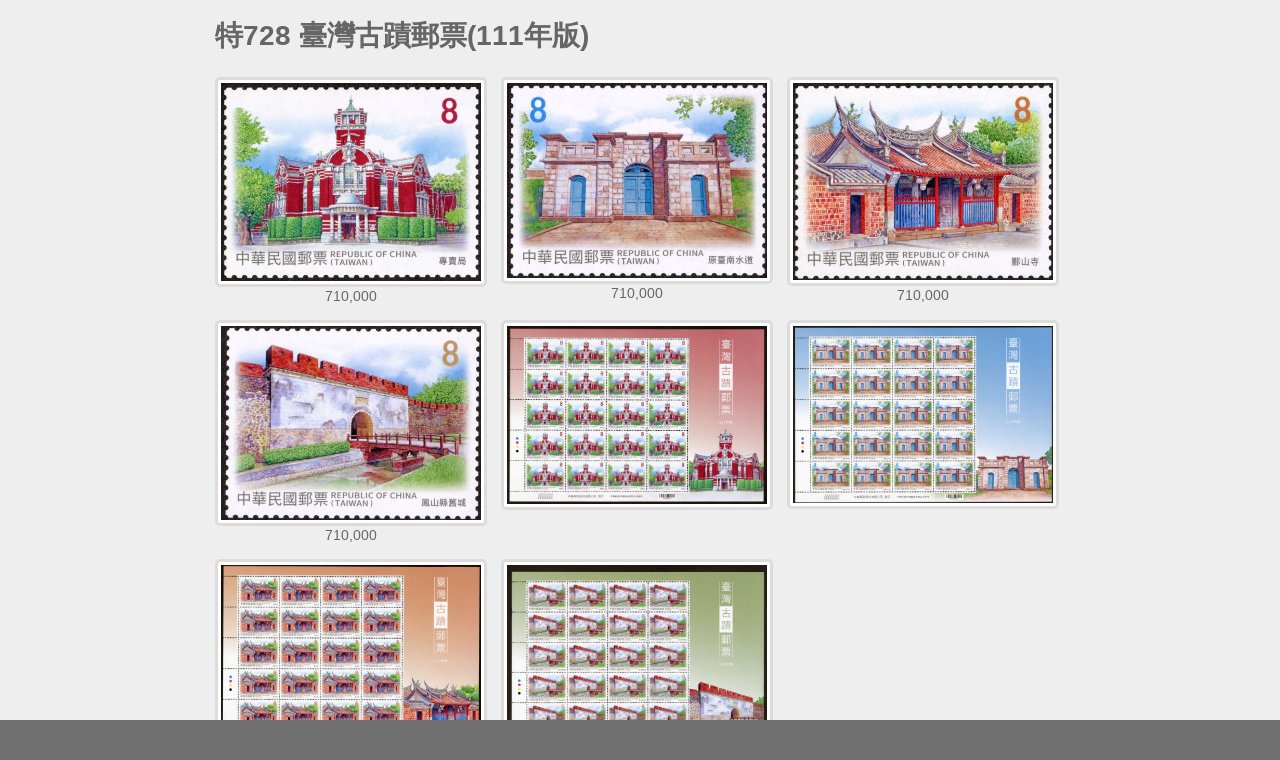

--- FILE ---
content_type: text/html;charset=UTF-8
request_url: https://www.post.gov.tw/post/internet/W_stamphouse/search/print.jsp?file_name=D728
body_size: 9359
content:










 


<!DOCTYPE html PUBLIC "-//W3C//DTD XHTML 1.0 Transitional//EN" "http://www.w3.org/TR/xhtml1/DTD/xhtml1-transitional.dtd">
<html lang="zh-Hant">
<head>
<meta http-equiv="Content-Type" content="text/html; charset=UTF-8" />
<title>中華郵政全球資訊網-郵票寶藏</title>

<link rel="stylesheet" type="text/css" href="../css/external_stylesheet.css" />
<link rel="stylesheet" type="text/css" href="../css/reset.css" />

<!--
<script type="text/javascript" src="/post/internet/js/jquery-1.12.4.min.js"></script>
<script type="text/javascript" src="/post/internet/js/jquery-migrate-1.4.1.min.js"></script>
-->

<script type="text/javascript" src="/post/internet/js/jquery-3.6.0.min.js"></script>
<script type="text/javascript" src="/post/internet/js/jquery-migrate-3.4.0.min.js"></script>

<!-- Google tag (gtag.js) -->
<script async src="https://www.googletagmanager.com/gtag/js?id=G-227RNMEJEV"></script>
<script>
	window.dataLayer = window.dataLayer || [];
	function gtag(){dataLayer.push(arguments);}
	gtag('js', new Date());

	gtag('config', 'G-227RNMEJEV');
	gtag('config', 'UA-32790000-1');
</script>

<!-- Microsoft Clarity -->
<script type="text/javascript">
	(function(c,l,a,r,i,t,y){
		c[a]=c[a]||function(){(c[a].q=c[a].q||[]).push(arguments)};
		t=l.createElement(r);t.async=1;t.src="https://www.clarity.ms/tag/"+i;
		y=l.getElementsByTagName(r)[0];y.parentNode.insertBefore(t,y);
	})(window, document, "clarity", "script", "g59vjmu9no");
</script>
<script type="text/javascript" src="../js/jquery.easing.1.3.js"></script>
<script type="text/javascript" src="../js/function_innerPage.js"></script>
<!--回到最上面-->
<link rel="stylesheet" media="screen,projection" href="../css/ui.totop.css" />
<script type="text/javascript" src="../js/jquery.ui.totop.js" ></script> 
<!--回到最上面 END-->

</head>
<body>
		

	<div id="ExterbalPage">
		<div class="Container">
			<h1>&#x7279;728 &#x81fa;&#x7063;&#x53e4;&#x8e5f;&#x90f5;&#x7968;&#x28;111&#x5e74;&#x7248;&#x29;</h1>
			<div class="PadinTop20"></div>
			
			<ul id="StampOverView">
				
		
				<li>
					<div class="IMG">
						<img src="https://www.post.gov.tw/post/FileCenter/post_ww2/stamp_pic/stamp_bpic/D728_01.728.1 -.jpg" alt="&#x7279;728.1 " />
					</div>
					<div class="Number">
						710,000
					</div>
				</li>
				
				
		
				<li>
					<div class="IMG">
						<img src="https://www.post.gov.tw/post/FileCenter/post_ww2/stamp_pic/stamp_bpic/D728_02.728.2 -.jpg" alt="&#x7279;728.2" />
					</div>
					<div class="Number">
						710,000
					</div>
				</li>
				
				
		
				<li>
					<div class="IMG">
						<img src="https://www.post.gov.tw/post/FileCenter/post_ww2/stamp_pic/stamp_bpic/D728_03.728.3 -.jpg" alt="&#x7279;728.3" />
					</div>
					<div class="Number">
						710,000
					</div>
				</li>
				
				
		
				<li>
					<div class="IMG">
						<img src="https://www.post.gov.tw/post/FileCenter/post_ww2/stamp_pic/stamp_bpic/D728_04.728.4 -.jpg" alt="&#x7279;728.4" />
					</div>
					<div class="Number">
						710,000
					</div>
				</li>
				
				
		
				<li>
					<div class="IMG">
						<img src="https://www.post.gov.tw/post/FileCenter/post_ww2/stamp_pic/stamp_bpic/D728_09.728.10 -.jpg" alt="&#x7279;728.10" />
					</div>
					<div class="Number">
						
					</div>
				</li>
				
				
		
				<li>
					<div class="IMG">
						<img src="https://www.post.gov.tw/post/FileCenter/post_ww2/stamp_pic/stamp_bpic/D728_10.728.20 -.jpg" alt="&#x7279;728.20" />
					</div>
					<div class="Number">
						
					</div>
				</li>
				
				
		
				<li>
					<div class="IMG">
						<img src="https://www.post.gov.tw/post/FileCenter/post_ww2/stamp_pic/stamp_bpic/D728_11.728.30 -.jpg" alt="&#x7279;728.30" />
					</div>
					<div class="Number">
						
					</div>
				</li>
				
				
		
				<li>
					<div class="IMG">
						<img src="https://www.post.gov.tw/post/FileCenter/post_ww2/stamp_pic/stamp_bpic/D728_12.728.40 -.jpg" alt="&#x7279;728.40" />
					</div>
					<div class="Number">
						
					</div>
				</li>
				
						

			</ul>
			
			<div id="ItemDetail">
				<table width="100%" border="0" cellspacing="0" cellpadding="0">
					<tr>
						<td class="hd">郵票編號</td>
						<td>D728</td>
					</tr>
					<tr class="odd">
						<td class="hd">郵票名稱</td>
						<td>&#x7279;728 &#x81fa;&#x7063;&#x53e4;&#x8e5f;&#x90f5;&#x7968;&#x28;111&#x5e74;&#x7248;&#x29;</td>
					</tr>
					<tr>
						<td class="hd">所屬類別-主別</td>
						<td>&#x7279;&#x7a2e;&#x90f5;&#x7968;</td>
					</tr>
					<tr class="odd">
						<td class="hd">所屬類別-所有類別</td>
						<td>&#x53e4;&#x8e5f;</td>
					</tr>
					<tr>
						<td class="hd">發行日期</td>
						
						<td>&#x6c11;&#x570b;111&#x5e74;10&#x6708;20&#x65e5;起</td>
					</tr>
					<tr class="odd">
						<td class="hd">停售日期</td>
						
						<td></td>
					</tr>
					<tr>
						<td class="hd">票　　幅</td>
						<td>40 × 30 (毫米)</td>
					</tr>
					<tr class="odd">
						<td class="hd">小全張張幅</td>
						<td></td>
					</tr>
					<tr>
						<td class="hd">承&nbsp;&nbsp;印&nbsp;&nbsp;者</td>
						<td>&#x4e2d;&#x83ef;&#x5f69;&#x8272;&#x5370;&#x5237;&#x80a1;&#x4efd;&#x6709;&#x9650;&#x516c;&#x53f8;</td>
					</tr>
					<tr class="odd">
						<td class="hd">繪&nbsp;&nbsp;圖&nbsp;&nbsp;者</td>
						<td>&#x9ec3;&#x5fb7;&#x6df3;</td>
					</tr>
					<tr>
						<td class="hd">設&nbsp;&nbsp;計&nbsp;&nbsp;者</td>
						<td>&#x81ea;&#x7136;&#x5149;&#x8a2d;&#x8a08;&#x6709;&#x9650;&#x516c;&#x53f8;</td>
					</tr>
					<tr class="odd">
						<td class="hd">攝&nbsp;&nbsp;影&nbsp;&nbsp;者</td>
						<td></td>
					</tr>
					<tr>
						<td class="hd">鑴&nbsp;&nbsp;版&nbsp;&nbsp;者</td>
						<td></td>
					</tr>
					<tr class="odd">
						<td class="hd">創意指導</td>
						<td></td>
					</tr>
					<tr>
						<td class="hd">全張枚數</td>
						<td>20 (4 × 5)<br></td>
					</tr>
					<tr class="odd">
						<td class="hd">刷　　色</td>
						<td>&#x5f69;&#x8272;</td>
					</tr>
					<tr>
						<td class="hd">印　　法</td>
						<td>&#x5e73;&#x7248;</td>
					</tr>
					<tr class="odd">
						<td class="hd">用　　紙</td>
						<td>燐光郵票紙<br></td>
					</tr>
					<tr>
						<td class="hd">背　　膠</td>
						<td></td>
					</tr>
					<tr class="odd Last">
						<td class="hd">齒　　度</td>
						<td>12&frac12;</td>
					</tr>
				</table>
			</div>
			
			<div class="Description Padinleft20">
				<h2>說明</h2>
				<div class="article">
					繼發行「臺灣古蹟郵票(110年版)」後，本公司續以專賣局、原臺南水道、鄞山寺及鳳山縣舊城為主題，發行郵票1套4枚，圖案簡介如下：<br>一、專賣局（面值8元）：座落臺北市中正區，建築初建於1913年，1923年竣工。其紅白相間的牆身極為醒目，為仿英國維多利亞時期紅磚造風格，中央塔樓華麗壯觀，現為臺灣菸酒股份有限公司企業總部。<br>二、原臺南水道（面值8元）：位於臺南市山上區，1912年興建，1922年竣工。「水道」即今稱之自來水，其淨水池外觀為天然石材與仿石塊兩種組合而成之灰色建物，形制固若碉堡，見證衛生工程現代化的發展歷史。<br>三、鄞山寺（面值8元）：座落於新北市淡水區，創建於1822年，亦為汀州會館，佐證汀州人來臺開墾歷史，其建築外觀保存完好，當時施工之屋脊泥塑亦相當完整，為全臺僅有之閩西汀州形式廟宇。<br>四、鳳山縣舊城（面值8元）：位在高雄市左營區，1722年首次興築土城，石城竣工於1826年，範圍包括東門、南門、北門、城牆、護城濠及北門外的鎮福社、拱辰井等，是臺灣第一座石造城牆。<br>

				</div>
				<div class="PadinTop20">
					<!---->
				</div>
				
				<h2>附帶發行</h2>
				<div class="article">
					1.首日封 (195毫米×120毫米)：每個新臺幣3元<BR>2.貼票卡：每張新臺幣8元<BR>3.護票卡：每張新臺幣8元<BR>4.活頁集郵卡(含護卡套)：每張新臺幣8元<BR>5.原圖明信片：每套新臺幣40元<BR>以上均自民國111年10月18日開始發售。<BR>6.預銷首日戳低值封：每個新臺幣11元<BR>7.預銷首日戳套票封：每個新臺幣35元<BR>8.預銷原圖明信片(中文癸戳)：每套新臺幣72元<BR>以上均自民國111年10月20日開始發售。<BR><BR>顧客如有需要，請向全國各地郵局、郵政博物館洽購，或上網至「中華郵政集郵電子商城」（<A href="https://stamp.post.gov.tw">https://stamp.post.gov.tw</A>）訂購。<BR>
				</div>
				
				<div class="PadinTop20">
					<!---->
				</div>
				
				
				
				
			</div>
			
			<div class="CLR PadinTop20 Divide_BorderBTM01_grey"></div>
			
			<div class="PrintInput">
				<a href="javascript:window.print()" class="print">列印</a>
				<a href="javascript:window.close()" class="print">關閉</a>
			</div>
		</div>
	</div>
	
</body>
</html>
<script>
	//window.print();
</script>


--- FILE ---
content_type: text/css
request_url: https://www.post.gov.tw/post/internet/W_stamphouse/css/ui.totop.css
body_size: 933
content:
/*
|--------------------------------------------------------------------------
| UItoTop jQuery Plugin 1.2
| http://www.mattvarone.com/web-design/uitotop-jquery-plugin/
|--------------------------------------------------------------------------
*/

#toTop {
	display:none;
	text-decoration:none;
	position:fixed;
	bottom: 145px;
	right: 15px;
	z-index: 999;
	overflow:hidden;
	width:37px;
	height:37px;
	border:none;
	text-indent:100%;
	background:url(../images/ui.totop.png) no-repeat left top;
	opacity: 0.6;
	-moz-opacity: 0.6;
	filter:alpha(opacity=60);
}

#toTopHover {
	background:url(../images/ui.totop.png) no-repeat left bottom;
	width:37px;
	height:37px;
	display:block;
	overflow:hidden;
	float:left;
	opacity: 0;
	-moz-opacity: 0;
	filter:alpha(opacity=0);
}

#toTop:active, #toTop:hover, #toTop:focus {
	outline:none;
	opacity: 1;
	-moz-opacity: 1;
	filter:alpha(opacity=100);
}